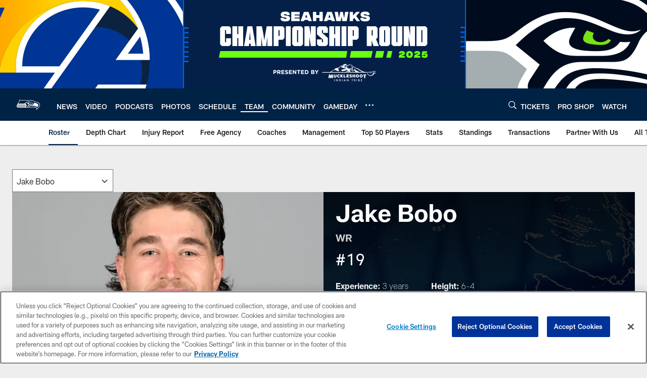

--- FILE ---
content_type: text/html; charset=utf-8
request_url: https://www.google.com/recaptcha/api2/aframe
body_size: 267
content:
<!DOCTYPE HTML><html><head><meta http-equiv="content-type" content="text/html; charset=UTF-8"></head><body><script nonce="1ICXy1lzPgX0mBJ4nCiK_g">/** Anti-fraud and anti-abuse applications only. See google.com/recaptcha */ try{var clients={'sodar':'https://pagead2.googlesyndication.com/pagead/sodar?'};window.addEventListener("message",function(a){try{if(a.source===window.parent){var b=JSON.parse(a.data);var c=clients[b['id']];if(c){var d=document.createElement('img');d.src=c+b['params']+'&rc='+(localStorage.getItem("rc::a")?sessionStorage.getItem("rc::b"):"");window.document.body.appendChild(d);sessionStorage.setItem("rc::e",parseInt(sessionStorage.getItem("rc::e")||0)+1);localStorage.setItem("rc::h",'1769189544847');}}}catch(b){}});window.parent.postMessage("_grecaptcha_ready", "*");}catch(b){}</script></body></html>

--- FILE ---
content_type: text/javascript; charset=utf-8
request_url: https://auth-id.seahawks.com/accounts.webSdkBootstrap?apiKey=3_N2Nfy3hs4Kj8hwqJBsYK7IoMCxfHq7nNyreS8AHADyPdJxFMfzqfy_B34MhUGV19&pageURL=https%3A%2F%2Fwww.seahawks.com%2Fteam%2Fplayers-roster%2Fjake-bobo%2Fsituational%2F&sdk=js_latest&sdkBuild=18435&format=json
body_size: 416
content:
{
  "callId": "019bebea06487ca2986cab3f024d6774",
  "errorCode": 0,
  "apiVersion": 2,
  "statusCode": 200,
  "statusReason": "OK",
  "time": "2026-01-23T17:32:21.457Z",
  "hasGmid": "ver4"
}